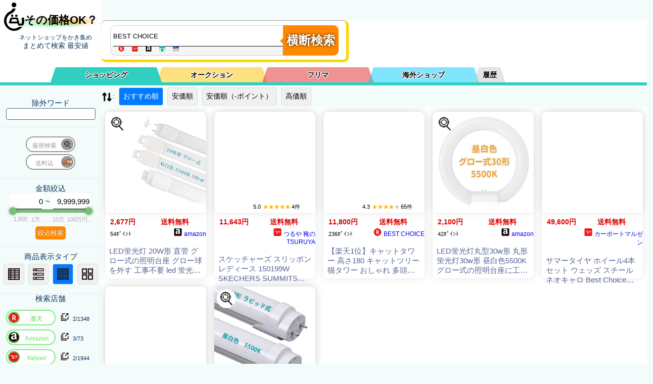

--- FILE ---
content_type: text/plain; charset=UTF-8
request_url: https://benzo.xsrv.jp/kakakucom/kakakucom_json.php?keyword=BEST%20CHOICE&sortid=0&MinPrice=0&MaxPrice=9999999&souryou=false&NGKeyword=&category=0&ItemPage=1
body_size: 307
content:
{"Result":{"total_Su":"0","page":1,"cnt_start":0,"sql":"    SELECT \n    `name`, data.`cat_id`, data.`k_id`, `img`, `url`, `bland`, `price` \n    FROM `kakakucomAll` as data\n    JOIN kakakucomALL_Sh_Index as Ind ON \n    data.k_id = Ind.k_id\n    JOIN conv_k_id2b_id as u_id2k_id ON\n    u_id2k_id.k_id = data.k_id \n    WHERE data.`price` > 0 AND data.`price` < 9999999 AND MATCH(Ind.`word`) AGAINST(+BEST +CHOICE in boolean mode) \n    ORDER BY register_dt desc\n    LIMIT 0, 30","keyword":"+BEST +CHOICE","keyword_Moto":"BEST CHOICE","cnt_end":"0","Items":[],"time_log":[0.0018560886383056640625],"k":"+BEST +CHOICE"},"B":"A"}

--- FILE ---
content_type: text/plain; charset=UTF-8
request_url: https://kaimono.benzo.jp/0900/json/etc_vc.php?keyword=BEST%20CHOICE&sortid=0&MinPrice=0&MaxPrice=9999999&souryou=false&NGKeyword=&category=0&ItemPage=1
body_size: 219
content:
{"Result":{"total_Su":0,"Items":[],"data":{"token":"15af3df54d1b2e304a911f4d6d3ff3eb5","keyword":"BEST CHOICE","page":"1","sort_by":"","sort_order":"asc","category":0,"price_min":"1","price_max":"9999999","results_per_page":"30","format":"JSON","postageFlag":"0"},"url":"https:\/\/webservice.valuecommerce.ne.jp\/productdb\/search?token=15af3df54d1b2e304a911f4d6d3ff3eb5&keyword=BEST+CHOICE&page=1&sort_by=&sort_order=asc&category=0&price_min=1&price_max=9999999&results_per_page=30&format=JSON&postageFlag=0"}}

--- FILE ---
content_type: text/plain; charset=UTF-8
request_url: https://benzo.xsrv.jp/kakakucom/kakakucom_json.php?keyword=BEST%20CHOICE&sortid=0&MinPrice=0&MaxPrice=9999999&souryou=false&NGKeyword=&category=0&ItemPage=1&cat=&hanbai=true&rf=
body_size: 304
content:
{"Result":{"total_Su":"0","page":1,"cnt_start":0,"sql":"    SELECT \n    `name`, data.`cat_id`, data.`k_id`, `img`, `url`, `bland`, `price` \n    FROM `kakakucomAll` as data\n    JOIN kakakucomALL_Sh_Index as Ind ON \n    data.k_id = Ind.k_id\n    JOIN conv_k_id2b_id as u_id2k_id ON\n    u_id2k_id.k_id = data.k_id \n    WHERE data.`price` > 0 AND data.`price` < 9999999 AND MATCH(Ind.`word`) AGAINST(+BEST +CHOICE in boolean mode) \n    ORDER BY register_dt desc\n    LIMIT 0, 30","keyword":"+BEST +CHOICE","keyword_Moto":"BEST CHOICE","cnt_end":"0","Items":[],"time_log":[0.001667022705078125],"k":"+BEST +CHOICE"},"B":"A"}